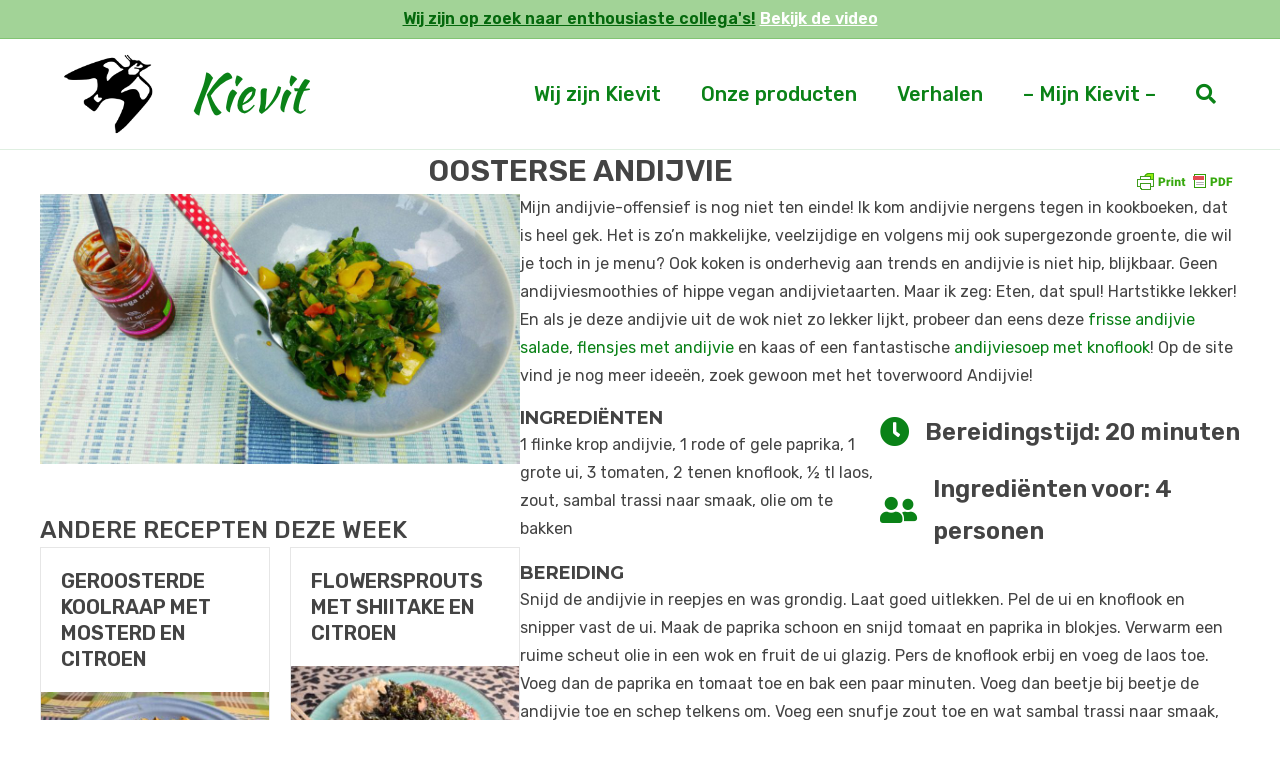

--- FILE ---
content_type: text/html; charset=UTF-8
request_url: https://kievitamines.nl/gezonde-recepten/oosterse-andijvie/
body_size: 13366
content:
<!DOCTYPE html>
<html lang="nl-NL">
<head>
<meta charset="UTF-8" />
<meta name='viewport' content='width=device-width, initial-scale=1.0' />
<meta http-equiv='X-UA-Compatible' content='IE=edge' />
<link rel="profile" href="https://gmpg.org/xfn/11" />
<meta name='robots' content='index, follow, max-image-preview:large, max-snippet:-1, max-video-preview:-1' />
	<style>img:is([sizes="auto" i], [sizes^="auto," i]) { contain-intrinsic-size: 3000px 1500px }</style>
	<!-- Google tag (gtag.js) toestemmingsmodus dataLayer toegevoegd door Site Kit -->
<script id="google_gtagjs-js-consent-mode-data-layer">
window.dataLayer = window.dataLayer || [];function gtag(){dataLayer.push(arguments);}
gtag('consent', 'default', {"ad_personalization":"denied","ad_storage":"denied","ad_user_data":"denied","analytics_storage":"denied","functionality_storage":"denied","security_storage":"denied","personalization_storage":"denied","region":["AT","BE","BG","CH","CY","CZ","DE","DK","EE","ES","FI","FR","GB","GR","HR","HU","IE","IS","IT","LI","LT","LU","LV","MT","NL","NO","PL","PT","RO","SE","SI","SK"],"wait_for_update":500});
window._googlesitekitConsentCategoryMap = {"statistics":["analytics_storage"],"marketing":["ad_storage","ad_user_data","ad_personalization"],"functional":["functionality_storage","security_storage"],"preferences":["personalization_storage"]};
window._googlesitekitConsents = {"ad_personalization":"denied","ad_storage":"denied","ad_user_data":"denied","analytics_storage":"denied","functionality_storage":"denied","security_storage":"denied","personalization_storage":"denied","region":["AT","BE","BG","CH","CY","CZ","DE","DK","EE","ES","FI","FR","GB","GR","HR","HU","IE","IS","IT","LI","LT","LU","LV","MT","NL","NO","PL","PT","RO","SE","SI","SK"],"wait_for_update":500};
</script>
<!-- Einde Google tag (gtag.js) toestemmingsmodus dataLayer toegevoegd door Site Kit -->

	<!-- This site is optimized with the Yoast SEO plugin v26.8 - https://yoast.com/product/yoast-seo-wordpress/ -->
	<title>Oosterse andijvie - Kievitamines</title>
	<link rel="canonical" href="https://kievitamines.nl/gezonde-recepten/oosterse-andijvie/" />
	<meta property="og:locale" content="nl_NL" />
	<meta property="og:type" content="article" />
	<meta property="og:title" content="Oosterse andijvie - Kievitamines" />
	<meta property="og:url" content="https://kievitamines.nl/gezonde-recepten/oosterse-andijvie/" />
	<meta property="og:site_name" content="Kievitamines" />
	<meta property="article:publisher" content="https://nl-nl.facebook.com/kievitamines/" />
	<meta property="article:published_time" content="2018-10-06T07:21:55+00:00" />
	<meta property="article:modified_time" content="2022-12-14T20:09:54+00:00" />
	<meta property="og:image" content="https://kievitamines.nl/wp-content/uploads/2018/10/20181002_184940-01_1538766205774_resized.jpeg" />
	<meta property="og:image:width" content="1920" />
	<meta property="og:image:height" content="1080" />
	<meta property="og:image:type" content="image/jpeg" />
	<meta name="author" content="Geke" />
	<meta name="twitter:card" content="summary_large_image" />
	<meta name="twitter:label1" content="Geschreven door" />
	<meta name="twitter:data1" content="Geke" />
	<script type="application/ld+json" class="yoast-schema-graph">{"@context":"https://schema.org","@graph":[{"@type":"Article","@id":"https://kievitamines.nl/gezonde-recepten/oosterse-andijvie/#article","isPartOf":{"@id":"https://kievitamines.nl/gezonde-recepten/oosterse-andijvie/"},"author":{"name":"Geke","@id":"https://kievitamines.nl/#/schema/person/6e148e2264c9147e6e5f613d1358ae4f"},"headline":"Oosterse andijvie","datePublished":"2018-10-06T07:21:55+00:00","dateModified":"2022-12-14T20:09:54+00:00","mainEntityOfPage":{"@id":"https://kievitamines.nl/gezonde-recepten/oosterse-andijvie/"},"wordCount":2,"publisher":{"@id":"https://kievitamines.nl/#organization"},"image":{"@id":"https://kievitamines.nl/gezonde-recepten/oosterse-andijvie/#primaryimage"},"thumbnailUrl":"https://kievitamines.nl/wp-content/uploads/2018/10/20181002_184940-01_1538766205774_resized.jpeg","keywords":["andijvie","gedroogde tomaatjes","paprika","snel","wok"],"articleSection":["Gezonde Recepten"],"inLanguage":"nl-NL"},{"@type":"WebPage","@id":"https://kievitamines.nl/gezonde-recepten/oosterse-andijvie/","url":"https://kievitamines.nl/gezonde-recepten/oosterse-andijvie/","name":"Oosterse andijvie - Kievitamines","isPartOf":{"@id":"https://kievitamines.nl/#website"},"primaryImageOfPage":{"@id":"https://kievitamines.nl/gezonde-recepten/oosterse-andijvie/#primaryimage"},"image":{"@id":"https://kievitamines.nl/gezonde-recepten/oosterse-andijvie/#primaryimage"},"thumbnailUrl":"https://kievitamines.nl/wp-content/uploads/2018/10/20181002_184940-01_1538766205774_resized.jpeg","datePublished":"2018-10-06T07:21:55+00:00","dateModified":"2022-12-14T20:09:54+00:00","breadcrumb":{"@id":"https://kievitamines.nl/gezonde-recepten/oosterse-andijvie/#breadcrumb"},"inLanguage":"nl-NL","potentialAction":[{"@type":"ReadAction","target":["https://kievitamines.nl/gezonde-recepten/oosterse-andijvie/"]}]},{"@type":"ImageObject","inLanguage":"nl-NL","@id":"https://kievitamines.nl/gezonde-recepten/oosterse-andijvie/#primaryimage","url":"https://kievitamines.nl/wp-content/uploads/2018/10/20181002_184940-01_1538766205774_resized.jpeg","contentUrl":"https://kievitamines.nl/wp-content/uploads/2018/10/20181002_184940-01_1538766205774_resized.jpeg","width":1920,"height":1080,"caption":"Andijvie uit de wok met paprika, ui en tomaat"},{"@type":"BreadcrumbList","@id":"https://kievitamines.nl/gezonde-recepten/oosterse-andijvie/#breadcrumb","itemListElement":[{"@type":"ListItem","position":1,"name":"Home","item":"https://kievitamines.nl/"},{"@type":"ListItem","position":2,"name":"Oosterse andijvie"}]},{"@type":"WebSite","@id":"https://kievitamines.nl/#website","url":"https://kievitamines.nl/","name":"Kievitamines","description":"Biologische pakketten, Verse Groenten, Vers fruit","publisher":{"@id":"https://kievitamines.nl/#organization"},"alternateName":"Kievit","potentialAction":[{"@type":"SearchAction","target":{"@type":"EntryPoint","urlTemplate":"https://kievitamines.nl/?s={search_term_string}"},"query-input":{"@type":"PropertyValueSpecification","valueRequired":true,"valueName":"search_term_string"}}],"inLanguage":"nl-NL"},{"@type":"Organization","@id":"https://kievitamines.nl/#organization","name":"Kievitamines","alternateName":"Kievit","url":"https://kievitamines.nl/","logo":{"@type":"ImageObject","inLanguage":"nl-NL","@id":"https://kievitamines.nl/#/schema/logo/image/","url":"https://kievitamines.nl/wp-content/uploads/2016/08/kievit_logo.jpg","contentUrl":"https://kievitamines.nl/wp-content/uploads/2016/08/kievit_logo.jpg","width":600,"height":600,"caption":"Kievitamines"},"image":{"@id":"https://kievitamines.nl/#/schema/logo/image/"},"sameAs":["https://nl-nl.facebook.com/kievitamines/","https://www.instagram.com/kievitamines/"]},{"@type":"Person","@id":"https://kievitamines.nl/#/schema/person/6e148e2264c9147e6e5f613d1358ae4f","name":"Geke","image":{"@type":"ImageObject","inLanguage":"nl-NL","@id":"https://kievitamines.nl/#/schema/person/image/","url":"https://secure.gravatar.com/avatar/de947a004cbc9ed1ac14aae4ac329c4c28e7ef7f29b308f46e870ddbc94fcfc4?s=96&d=mm&r=g","contentUrl":"https://secure.gravatar.com/avatar/de947a004cbc9ed1ac14aae4ac329c4c28e7ef7f29b308f46e870ddbc94fcfc4?s=96&d=mm&r=g","caption":"Geke"},"url":"https://kievitamines.nl/author/geke-kievit/"}]}</script>
	<!-- / Yoast SEO plugin. -->


<link rel='dns-prefetch' href='//www.googletagmanager.com' />
<link rel='dns-prefetch' href='//fonts.googleapis.com' />
<link href='https://fonts.gstatic.com' crossorigin rel='preconnect' />
<link rel="alternate" type="application/rss+xml" title="Kievitamines &raquo; feed" href="https://kievitamines.nl/feed/" />
<link rel="alternate" type="application/rss+xml" title="Kievitamines &raquo; reacties feed" href="https://kievitamines.nl/comments/feed/" />
<link rel="preload" href="https://kievitamines.nl/wp-content/plugins/bb-plugin/fonts/fontawesome/5.15.4/webfonts/fa-solid-900.woff2" as="font" type="font/woff2" crossorigin="anonymous">
<script>
window._wpemojiSettings = {"baseUrl":"https:\/\/s.w.org\/images\/core\/emoji\/16.0.1\/72x72\/","ext":".png","svgUrl":"https:\/\/s.w.org\/images\/core\/emoji\/16.0.1\/svg\/","svgExt":".svg","source":{"concatemoji":"https:\/\/kievitamines.nl\/wp-includes\/js\/wp-emoji-release.min.js?ver=6.8.3"}};
/*! This file is auto-generated */
!function(s,n){var o,i,e;function c(e){try{var t={supportTests:e,timestamp:(new Date).valueOf()};sessionStorage.setItem(o,JSON.stringify(t))}catch(e){}}function p(e,t,n){e.clearRect(0,0,e.canvas.width,e.canvas.height),e.fillText(t,0,0);var t=new Uint32Array(e.getImageData(0,0,e.canvas.width,e.canvas.height).data),a=(e.clearRect(0,0,e.canvas.width,e.canvas.height),e.fillText(n,0,0),new Uint32Array(e.getImageData(0,0,e.canvas.width,e.canvas.height).data));return t.every(function(e,t){return e===a[t]})}function u(e,t){e.clearRect(0,0,e.canvas.width,e.canvas.height),e.fillText(t,0,0);for(var n=e.getImageData(16,16,1,1),a=0;a<n.data.length;a++)if(0!==n.data[a])return!1;return!0}function f(e,t,n,a){switch(t){case"flag":return n(e,"\ud83c\udff3\ufe0f\u200d\u26a7\ufe0f","\ud83c\udff3\ufe0f\u200b\u26a7\ufe0f")?!1:!n(e,"\ud83c\udde8\ud83c\uddf6","\ud83c\udde8\u200b\ud83c\uddf6")&&!n(e,"\ud83c\udff4\udb40\udc67\udb40\udc62\udb40\udc65\udb40\udc6e\udb40\udc67\udb40\udc7f","\ud83c\udff4\u200b\udb40\udc67\u200b\udb40\udc62\u200b\udb40\udc65\u200b\udb40\udc6e\u200b\udb40\udc67\u200b\udb40\udc7f");case"emoji":return!a(e,"\ud83e\udedf")}return!1}function g(e,t,n,a){var r="undefined"!=typeof WorkerGlobalScope&&self instanceof WorkerGlobalScope?new OffscreenCanvas(300,150):s.createElement("canvas"),o=r.getContext("2d",{willReadFrequently:!0}),i=(o.textBaseline="top",o.font="600 32px Arial",{});return e.forEach(function(e){i[e]=t(o,e,n,a)}),i}function t(e){var t=s.createElement("script");t.src=e,t.defer=!0,s.head.appendChild(t)}"undefined"!=typeof Promise&&(o="wpEmojiSettingsSupports",i=["flag","emoji"],n.supports={everything:!0,everythingExceptFlag:!0},e=new Promise(function(e){s.addEventListener("DOMContentLoaded",e,{once:!0})}),new Promise(function(t){var n=function(){try{var e=JSON.parse(sessionStorage.getItem(o));if("object"==typeof e&&"number"==typeof e.timestamp&&(new Date).valueOf()<e.timestamp+604800&&"object"==typeof e.supportTests)return e.supportTests}catch(e){}return null}();if(!n){if("undefined"!=typeof Worker&&"undefined"!=typeof OffscreenCanvas&&"undefined"!=typeof URL&&URL.createObjectURL&&"undefined"!=typeof Blob)try{var e="postMessage("+g.toString()+"("+[JSON.stringify(i),f.toString(),p.toString(),u.toString()].join(",")+"));",a=new Blob([e],{type:"text/javascript"}),r=new Worker(URL.createObjectURL(a),{name:"wpTestEmojiSupports"});return void(r.onmessage=function(e){c(n=e.data),r.terminate(),t(n)})}catch(e){}c(n=g(i,f,p,u))}t(n)}).then(function(e){for(var t in e)n.supports[t]=e[t],n.supports.everything=n.supports.everything&&n.supports[t],"flag"!==t&&(n.supports.everythingExceptFlag=n.supports.everythingExceptFlag&&n.supports[t]);n.supports.everythingExceptFlag=n.supports.everythingExceptFlag&&!n.supports.flag,n.DOMReady=!1,n.readyCallback=function(){n.DOMReady=!0}}).then(function(){return e}).then(function(){var e;n.supports.everything||(n.readyCallback(),(e=n.source||{}).concatemoji?t(e.concatemoji):e.wpemoji&&e.twemoji&&(t(e.twemoji),t(e.wpemoji)))}))}((window,document),window._wpemojiSettings);
</script>
<style id='wp-emoji-styles-inline-css'>

	img.wp-smiley, img.emoji {
		display: inline !important;
		border: none !important;
		box-shadow: none !important;
		height: 1em !important;
		width: 1em !important;
		margin: 0 0.07em !important;
		vertical-align: -0.1em !important;
		background: none !important;
		padding: 0 !important;
	}
</style>
<link rel='stylesheet' id='wp-block-library-css' href='https://kievitamines.nl/wp-includes/css/dist/block-library/style.min.css?ver=6.8.3' media='all' />
<style id='wp-block-library-theme-inline-css'>
.wp-block-audio :where(figcaption){color:#555;font-size:13px;text-align:center}.is-dark-theme .wp-block-audio :where(figcaption){color:#ffffffa6}.wp-block-audio{margin:0 0 1em}.wp-block-code{border:1px solid #ccc;border-radius:4px;font-family:Menlo,Consolas,monaco,monospace;padding:.8em 1em}.wp-block-embed :where(figcaption){color:#555;font-size:13px;text-align:center}.is-dark-theme .wp-block-embed :where(figcaption){color:#ffffffa6}.wp-block-embed{margin:0 0 1em}.blocks-gallery-caption{color:#555;font-size:13px;text-align:center}.is-dark-theme .blocks-gallery-caption{color:#ffffffa6}:root :where(.wp-block-image figcaption){color:#555;font-size:13px;text-align:center}.is-dark-theme :root :where(.wp-block-image figcaption){color:#ffffffa6}.wp-block-image{margin:0 0 1em}.wp-block-pullquote{border-bottom:4px solid;border-top:4px solid;color:currentColor;margin-bottom:1.75em}.wp-block-pullquote cite,.wp-block-pullquote footer,.wp-block-pullquote__citation{color:currentColor;font-size:.8125em;font-style:normal;text-transform:uppercase}.wp-block-quote{border-left:.25em solid;margin:0 0 1.75em;padding-left:1em}.wp-block-quote cite,.wp-block-quote footer{color:currentColor;font-size:.8125em;font-style:normal;position:relative}.wp-block-quote:where(.has-text-align-right){border-left:none;border-right:.25em solid;padding-left:0;padding-right:1em}.wp-block-quote:where(.has-text-align-center){border:none;padding-left:0}.wp-block-quote.is-large,.wp-block-quote.is-style-large,.wp-block-quote:where(.is-style-plain){border:none}.wp-block-search .wp-block-search__label{font-weight:700}.wp-block-search__button{border:1px solid #ccc;padding:.375em .625em}:where(.wp-block-group.has-background){padding:1.25em 2.375em}.wp-block-separator.has-css-opacity{opacity:.4}.wp-block-separator{border:none;border-bottom:2px solid;margin-left:auto;margin-right:auto}.wp-block-separator.has-alpha-channel-opacity{opacity:1}.wp-block-separator:not(.is-style-wide):not(.is-style-dots){width:100px}.wp-block-separator.has-background:not(.is-style-dots){border-bottom:none;height:1px}.wp-block-separator.has-background:not(.is-style-wide):not(.is-style-dots){height:2px}.wp-block-table{margin:0 0 1em}.wp-block-table td,.wp-block-table th{word-break:normal}.wp-block-table :where(figcaption){color:#555;font-size:13px;text-align:center}.is-dark-theme .wp-block-table :where(figcaption){color:#ffffffa6}.wp-block-video :where(figcaption){color:#555;font-size:13px;text-align:center}.is-dark-theme .wp-block-video :where(figcaption){color:#ffffffa6}.wp-block-video{margin:0 0 1em}:root :where(.wp-block-template-part.has-background){margin-bottom:0;margin-top:0;padding:1.25em 2.375em}
</style>
<style id='classic-theme-styles-inline-css'>
/*! This file is auto-generated */
.wp-block-button__link{color:#fff;background-color:#32373c;border-radius:9999px;box-shadow:none;text-decoration:none;padding:calc(.667em + 2px) calc(1.333em + 2px);font-size:1.125em}.wp-block-file__button{background:#32373c;color:#fff;text-decoration:none}
</style>
<style id='global-styles-inline-css'>
:root{--wp--preset--aspect-ratio--square: 1;--wp--preset--aspect-ratio--4-3: 4/3;--wp--preset--aspect-ratio--3-4: 3/4;--wp--preset--aspect-ratio--3-2: 3/2;--wp--preset--aspect-ratio--2-3: 2/3;--wp--preset--aspect-ratio--16-9: 16/9;--wp--preset--aspect-ratio--9-16: 9/16;--wp--preset--color--black: #000000;--wp--preset--color--cyan-bluish-gray: #abb8c3;--wp--preset--color--white: #ffffff;--wp--preset--color--pale-pink: #f78da7;--wp--preset--color--vivid-red: #cf2e2e;--wp--preset--color--luminous-vivid-orange: #ff6900;--wp--preset--color--luminous-vivid-amber: #fcb900;--wp--preset--color--light-green-cyan: #7bdcb5;--wp--preset--color--vivid-green-cyan: #00d084;--wp--preset--color--pale-cyan-blue: #8ed1fc;--wp--preset--color--vivid-cyan-blue: #0693e3;--wp--preset--color--vivid-purple: #9b51e0;--wp--preset--color--fl-heading-text: #444444;--wp--preset--color--fl-body-bg: #ffffff;--wp--preset--color--fl-body-text: #444444;--wp--preset--color--fl-accent: #0a8217;--wp--preset--color--fl-accent-hover: #3cc932;--wp--preset--color--fl-topbar-bg: #a2d397;--wp--preset--color--fl-topbar-text: #04680c;--wp--preset--color--fl-topbar-link: #ffffff;--wp--preset--color--fl-topbar-hover: #3cc932;--wp--preset--color--fl-header-bg: #ffffff;--wp--preset--color--fl-header-text: #0a8217;--wp--preset--color--fl-header-link: #0a8217;--wp--preset--color--fl-header-hover: #3cc932;--wp--preset--color--fl-nav-bg: #ffffff;--wp--preset--color--fl-nav-link: #808080;--wp--preset--color--fl-nav-hover: #428bca;--wp--preset--color--fl-content-bg: #ffffff;--wp--preset--color--fl-footer-widgets-bg: #0a8217;--wp--preset--color--fl-footer-widgets-text: #ffffff;--wp--preset--color--fl-footer-widgets-link: #3cc932;--wp--preset--color--fl-footer-widgets-hover: #3cc932;--wp--preset--color--fl-footer-bg: #ffffff;--wp--preset--color--fl-footer-text: #444444;--wp--preset--color--fl-footer-link: #0a8217;--wp--preset--color--fl-footer-hover: #530a82;--wp--preset--gradient--vivid-cyan-blue-to-vivid-purple: linear-gradient(135deg,rgba(6,147,227,1) 0%,rgb(155,81,224) 100%);--wp--preset--gradient--light-green-cyan-to-vivid-green-cyan: linear-gradient(135deg,rgb(122,220,180) 0%,rgb(0,208,130) 100%);--wp--preset--gradient--luminous-vivid-amber-to-luminous-vivid-orange: linear-gradient(135deg,rgba(252,185,0,1) 0%,rgba(255,105,0,1) 100%);--wp--preset--gradient--luminous-vivid-orange-to-vivid-red: linear-gradient(135deg,rgba(255,105,0,1) 0%,rgb(207,46,46) 100%);--wp--preset--gradient--very-light-gray-to-cyan-bluish-gray: linear-gradient(135deg,rgb(238,238,238) 0%,rgb(169,184,195) 100%);--wp--preset--gradient--cool-to-warm-spectrum: linear-gradient(135deg,rgb(74,234,220) 0%,rgb(151,120,209) 20%,rgb(207,42,186) 40%,rgb(238,44,130) 60%,rgb(251,105,98) 80%,rgb(254,248,76) 100%);--wp--preset--gradient--blush-light-purple: linear-gradient(135deg,rgb(255,206,236) 0%,rgb(152,150,240) 100%);--wp--preset--gradient--blush-bordeaux: linear-gradient(135deg,rgb(254,205,165) 0%,rgb(254,45,45) 50%,rgb(107,0,62) 100%);--wp--preset--gradient--luminous-dusk: linear-gradient(135deg,rgb(255,203,112) 0%,rgb(199,81,192) 50%,rgb(65,88,208) 100%);--wp--preset--gradient--pale-ocean: linear-gradient(135deg,rgb(255,245,203) 0%,rgb(182,227,212) 50%,rgb(51,167,181) 100%);--wp--preset--gradient--electric-grass: linear-gradient(135deg,rgb(202,248,128) 0%,rgb(113,206,126) 100%);--wp--preset--gradient--midnight: linear-gradient(135deg,rgb(2,3,129) 0%,rgb(40,116,252) 100%);--wp--preset--font-size--small: 13px;--wp--preset--font-size--medium: 20px;--wp--preset--font-size--large: 36px;--wp--preset--font-size--x-large: 42px;--wp--preset--spacing--20: 0.44rem;--wp--preset--spacing--30: 0.67rem;--wp--preset--spacing--40: 1rem;--wp--preset--spacing--50: 1.5rem;--wp--preset--spacing--60: 2.25rem;--wp--preset--spacing--70: 3.38rem;--wp--preset--spacing--80: 5.06rem;--wp--preset--shadow--natural: 6px 6px 9px rgba(0, 0, 0, 0.2);--wp--preset--shadow--deep: 12px 12px 50px rgba(0, 0, 0, 0.4);--wp--preset--shadow--sharp: 6px 6px 0px rgba(0, 0, 0, 0.2);--wp--preset--shadow--outlined: 6px 6px 0px -3px rgba(255, 255, 255, 1), 6px 6px rgba(0, 0, 0, 1);--wp--preset--shadow--crisp: 6px 6px 0px rgba(0, 0, 0, 1);}:where(.is-layout-flex){gap: 0.5em;}:where(.is-layout-grid){gap: 0.5em;}body .is-layout-flex{display: flex;}.is-layout-flex{flex-wrap: wrap;align-items: center;}.is-layout-flex > :is(*, div){margin: 0;}body .is-layout-grid{display: grid;}.is-layout-grid > :is(*, div){margin: 0;}:where(.wp-block-columns.is-layout-flex){gap: 2em;}:where(.wp-block-columns.is-layout-grid){gap: 2em;}:where(.wp-block-post-template.is-layout-flex){gap: 1.25em;}:where(.wp-block-post-template.is-layout-grid){gap: 1.25em;}.has-black-color{color: var(--wp--preset--color--black) !important;}.has-cyan-bluish-gray-color{color: var(--wp--preset--color--cyan-bluish-gray) !important;}.has-white-color{color: var(--wp--preset--color--white) !important;}.has-pale-pink-color{color: var(--wp--preset--color--pale-pink) !important;}.has-vivid-red-color{color: var(--wp--preset--color--vivid-red) !important;}.has-luminous-vivid-orange-color{color: var(--wp--preset--color--luminous-vivid-orange) !important;}.has-luminous-vivid-amber-color{color: var(--wp--preset--color--luminous-vivid-amber) !important;}.has-light-green-cyan-color{color: var(--wp--preset--color--light-green-cyan) !important;}.has-vivid-green-cyan-color{color: var(--wp--preset--color--vivid-green-cyan) !important;}.has-pale-cyan-blue-color{color: var(--wp--preset--color--pale-cyan-blue) !important;}.has-vivid-cyan-blue-color{color: var(--wp--preset--color--vivid-cyan-blue) !important;}.has-vivid-purple-color{color: var(--wp--preset--color--vivid-purple) !important;}.has-black-background-color{background-color: var(--wp--preset--color--black) !important;}.has-cyan-bluish-gray-background-color{background-color: var(--wp--preset--color--cyan-bluish-gray) !important;}.has-white-background-color{background-color: var(--wp--preset--color--white) !important;}.has-pale-pink-background-color{background-color: var(--wp--preset--color--pale-pink) !important;}.has-vivid-red-background-color{background-color: var(--wp--preset--color--vivid-red) !important;}.has-luminous-vivid-orange-background-color{background-color: var(--wp--preset--color--luminous-vivid-orange) !important;}.has-luminous-vivid-amber-background-color{background-color: var(--wp--preset--color--luminous-vivid-amber) !important;}.has-light-green-cyan-background-color{background-color: var(--wp--preset--color--light-green-cyan) !important;}.has-vivid-green-cyan-background-color{background-color: var(--wp--preset--color--vivid-green-cyan) !important;}.has-pale-cyan-blue-background-color{background-color: var(--wp--preset--color--pale-cyan-blue) !important;}.has-vivid-cyan-blue-background-color{background-color: var(--wp--preset--color--vivid-cyan-blue) !important;}.has-vivid-purple-background-color{background-color: var(--wp--preset--color--vivid-purple) !important;}.has-black-border-color{border-color: var(--wp--preset--color--black) !important;}.has-cyan-bluish-gray-border-color{border-color: var(--wp--preset--color--cyan-bluish-gray) !important;}.has-white-border-color{border-color: var(--wp--preset--color--white) !important;}.has-pale-pink-border-color{border-color: var(--wp--preset--color--pale-pink) !important;}.has-vivid-red-border-color{border-color: var(--wp--preset--color--vivid-red) !important;}.has-luminous-vivid-orange-border-color{border-color: var(--wp--preset--color--luminous-vivid-orange) !important;}.has-luminous-vivid-amber-border-color{border-color: var(--wp--preset--color--luminous-vivid-amber) !important;}.has-light-green-cyan-border-color{border-color: var(--wp--preset--color--light-green-cyan) !important;}.has-vivid-green-cyan-border-color{border-color: var(--wp--preset--color--vivid-green-cyan) !important;}.has-pale-cyan-blue-border-color{border-color: var(--wp--preset--color--pale-cyan-blue) !important;}.has-vivid-cyan-blue-border-color{border-color: var(--wp--preset--color--vivid-cyan-blue) !important;}.has-vivid-purple-border-color{border-color: var(--wp--preset--color--vivid-purple) !important;}.has-vivid-cyan-blue-to-vivid-purple-gradient-background{background: var(--wp--preset--gradient--vivid-cyan-blue-to-vivid-purple) !important;}.has-light-green-cyan-to-vivid-green-cyan-gradient-background{background: var(--wp--preset--gradient--light-green-cyan-to-vivid-green-cyan) !important;}.has-luminous-vivid-amber-to-luminous-vivid-orange-gradient-background{background: var(--wp--preset--gradient--luminous-vivid-amber-to-luminous-vivid-orange) !important;}.has-luminous-vivid-orange-to-vivid-red-gradient-background{background: var(--wp--preset--gradient--luminous-vivid-orange-to-vivid-red) !important;}.has-very-light-gray-to-cyan-bluish-gray-gradient-background{background: var(--wp--preset--gradient--very-light-gray-to-cyan-bluish-gray) !important;}.has-cool-to-warm-spectrum-gradient-background{background: var(--wp--preset--gradient--cool-to-warm-spectrum) !important;}.has-blush-light-purple-gradient-background{background: var(--wp--preset--gradient--blush-light-purple) !important;}.has-blush-bordeaux-gradient-background{background: var(--wp--preset--gradient--blush-bordeaux) !important;}.has-luminous-dusk-gradient-background{background: var(--wp--preset--gradient--luminous-dusk) !important;}.has-pale-ocean-gradient-background{background: var(--wp--preset--gradient--pale-ocean) !important;}.has-electric-grass-gradient-background{background: var(--wp--preset--gradient--electric-grass) !important;}.has-midnight-gradient-background{background: var(--wp--preset--gradient--midnight) !important;}.has-small-font-size{font-size: var(--wp--preset--font-size--small) !important;}.has-medium-font-size{font-size: var(--wp--preset--font-size--medium) !important;}.has-large-font-size{font-size: var(--wp--preset--font-size--large) !important;}.has-x-large-font-size{font-size: var(--wp--preset--font-size--x-large) !important;}
:where(.wp-block-post-template.is-layout-flex){gap: 1.25em;}:where(.wp-block-post-template.is-layout-grid){gap: 1.25em;}
:where(.wp-block-columns.is-layout-flex){gap: 2em;}:where(.wp-block-columns.is-layout-grid){gap: 2em;}
:root :where(.wp-block-pullquote){font-size: 1.5em;line-height: 1.6;}
</style>
<link rel='stylesheet' id='font-awesome-5-css' href='https://kievitamines.nl/wp-content/plugins/bb-plugin/fonts/fontawesome/5.15.4/css/all.min.css?ver=2.10.0.5' media='all' />
<link rel='stylesheet' id='fl-builder-layout-bundle-41259eaf141b9c3718f02cb0d235dcf2-css' href='https://kievitamines.nl/wp-content/uploads/bb-plugin/cache/41259eaf141b9c3718f02cb0d235dcf2-layout-bundle.css?ver=2.10.0.5-1.5.2.1-20251125200437' media='all' />
<link rel='stylesheet' id='magnificPopup-css' href='https://kievitamines.nl/wp-content/plugins/wpzoom-addons-for-beaver-builder/assets/css/magnific-popup.css?ver=1.3.7' media='all' />
<link rel='stylesheet' id='jquery-magnificpopup-css' href='https://kievitamines.nl/wp-content/plugins/bb-plugin/css/jquery.magnificpopup.min.css?ver=2.10.0.5' media='all' />
<link rel='stylesheet' id='bootstrap-4-css' href='https://kievitamines.nl/wp-content/themes/bb-theme/css/bootstrap-4.min.css?ver=1.7.19.1' media='all' />
<link rel='stylesheet' id='fl-automator-skin-css' href='https://kievitamines.nl/wp-content/uploads/bb-theme/skin-6964b98d1d11d.css?ver=1.7.19.1' media='all' />
<link rel='stylesheet' id='fl-builder-google-fonts-239d887518cbbbbaa1783b295c02b125-css' href='//fonts.googleapis.com/css?family=Roboto+Slab%3A300%2C400%2C700%7CMontserrat%3A700%2C400%7CRubik%3A400%2C600%2C500%7CKaushan+Script%3A400&#038;ver=6.8.3' media='all' />
<script src="https://kievitamines.nl/wp-includes/js/jquery/jquery.min.js?ver=3.7.1" id="jquery-core-js"></script>
<script src="https://kievitamines.nl/wp-includes/js/jquery/jquery-migrate.min.js?ver=3.4.1" id="jquery-migrate-js"></script>

<!-- Google tag (gtag.js) snippet toegevoegd door Site Kit -->
<!-- Google Analytics snippet toegevoegd door Site Kit -->
<script src="https://www.googletagmanager.com/gtag/js?id=G-9QGX0M87SN" id="google_gtagjs-js" async></script>
<script id="google_gtagjs-js-after">
window.dataLayer = window.dataLayer || [];function gtag(){dataLayer.push(arguments);}
gtag("set","linker",{"domains":["kievitamines.nl"]});
gtag("js", new Date());
gtag("set", "developer_id.dZTNiMT", true);
gtag("config", "G-9QGX0M87SN");
</script>
<link rel="https://api.w.org/" href="https://kievitamines.nl/wp-json/" /><link rel="alternate" title="JSON" type="application/json" href="https://kievitamines.nl/wp-json/wp/v2/posts/2905" /><link rel="EditURI" type="application/rsd+xml" title="RSD" href="https://kievitamines.nl/xmlrpc.php?rsd" />
<meta name="generator" content="WordPress 6.8.3" />
<link rel='shortlink' href='https://kievitamines.nl/?p=2905' />
<link rel="alternate" title="oEmbed (JSON)" type="application/json+oembed" href="https://kievitamines.nl/wp-json/oembed/1.0/embed?url=https%3A%2F%2Fkievitamines.nl%2Fgezonde-recepten%2Foosterse-andijvie%2F" />
<link rel="alternate" title="oEmbed (XML)" type="text/xml+oembed" href="https://kievitamines.nl/wp-json/oembed/1.0/embed?url=https%3A%2F%2Fkievitamines.nl%2Fgezonde-recepten%2Foosterse-andijvie%2F&#038;format=xml" />
<meta name="generator" content="Site Kit by Google 1.170.0" />        <style type="text/css" id="pf-main-css">
            
				@media screen {
					.printfriendly {
						z-index: 1000; position: relative
					}
					.printfriendly a, .printfriendly a:link, .printfriendly a:visited, .printfriendly a:hover, .printfriendly a:active {
						font-weight: 600;
						cursor: pointer;
						text-decoration: none;
						border: none;
						-webkit-box-shadow: none;
						-moz-box-shadow: none;
						box-shadow: none;
						outline:none;
						font-size: 14px !important;
						color: #3AAA11 !important;
					}
					.printfriendly.pf-alignleft {
						float: left;
					}
					.printfriendly.pf-alignright {
						float: right;
					}
					.printfriendly.pf-aligncenter {
						justify-content: center;
						display: flex; align-items: center;
					}
				}

				.pf-button-img {
					border: none;
					-webkit-box-shadow: none;
					-moz-box-shadow: none;
					box-shadow: none;
					padding: 0;
					margin: 0;
					display: inline;
					vertical-align: middle;
				}

				img.pf-button-img + .pf-button-text {
					margin-left: 6px;
				}

				@media print {
					.printfriendly {
						display: none;
					}
				}
				        </style>

            
        <style type="text/css" id="pf-excerpt-styles">
          .pf-button.pf-button-excerpt {
              display: none;
           }
        </style>

            <link rel="icon" href="https://kievitamines.nl/wp-content/uploads/2021/02/cropped-Kievit-logo-groot-32x32.png" sizes="32x32" />
<link rel="icon" href="https://kievitamines.nl/wp-content/uploads/2021/02/cropped-Kievit-logo-groot-192x192.png" sizes="192x192" />
<link rel="apple-touch-icon" href="https://kievitamines.nl/wp-content/uploads/2021/02/cropped-Kievit-logo-groot-180x180.png" />
<meta name="msapplication-TileImage" content="https://kievitamines.nl/wp-content/uploads/2021/02/cropped-Kievit-logo-groot-270x270.png" />
		<style id="wp-custom-css">
			.button {
	display: inline-block!important;
	padding: 10px 20px!important;
	color: #fff!important;
	background-color: #0a8217!important;
	margin-bottom: 20px;
	text-decoration: none!important;
}

.button:hover {
	background-color: #004407!importanty;
}

.single-post .qodef-post-image {display:none;}
.single-post .qodef-blog-standard-post-date {display:none;}
.single-post .qodef-post-info {display:none;}
.single-post .qodef-blog-standard-info-holder {margin-left:0;}
html body .fl-page-bar {
font-size:15px;
}

.fl-page-bar{
	font-family: 'Rubik', sans-serif;
  color: white;
  text-decoration: underline;
	text-align: left;

}

.fl-page-footer-widgets{
	font-family: 'Rubik', sans-serif;
}

.fl-page-footer{
	font-family: 'Rubik', sans-serif;
}


.fl-page-bar-text{
	font-size: 16px;
	font-weight: bold;
	line-height: 18px
		
}

.fl-post-content{	font-family: 'Rubik', sans-serif;
}		</style>
		</head>
<body class="wp-singular post-template-default single single-post postid-2905 single-format-standard wp-theme-bb-theme fl-builder-2-10-0-5 fl-themer-1-5-2-1-20251125200437 fl-theme-1-7-19-1 fl-no-js fl-theme-builder-singular fl-theme-builder-singular-gezonde-recepten-layout fl-framework-bootstrap-4 fl-preset-default fl-full-width fl-shrink fl-footer-effect fl-scroll-to-top fl-search-active fl-submenu-toggle" itemscope="itemscope" itemtype="https://schema.org/WebPage">
<a aria-label="Spring naar content" class="fl-screen-reader-text" href="#fl-main-content">Spring naar content</a><div class="fl-page">
	<div class="fl-page-bar">
	<div class="fl-page-bar-container container">
		<div class="fl-page-bar-row row">
			<div class="col-lg-12 text-center clearfix"><div class="fl-page-bar-text fl-page-bar-text-1"><u>Wij zijn op zoek naar enthousiaste collega's!</u> <a href="https://kievitamines.nl/blog/vacature-bezorgers-gezocht/"><u>Bekijk de video</u></a></h></div></div>					</div>
	</div>
</div><!-- .fl-page-bar -->
<header class="fl-page-header fl-page-header-primary fl-page-nav-right fl-page-nav-toggle-icon fl-page-nav-toggle-visible-mobile" itemscope="itemscope" itemtype="https://schema.org/WPHeader"  role="banner">
	<div class="fl-page-header-wrap">
		<div class="fl-page-header-container container">
			<div class="fl-page-header-row row">
				<div class="col-md-12 col-lg-4 fl-page-header-logo-col">
					<div class="fl-page-header-logo" itemscope="itemscope" itemtype="https://schema.org/Organization">
						<a href="https://kievitamines.nl/" itemprop="url"><img class="fl-logo-img" loading="false" data-no-lazy="1"   itemscope itemtype="https://schema.org/ImageObject" src="https://kievitamines.nl/wp-content/uploads/2025/04/Kievit-logo-website_1.png" data-retina="" title="" width="247" data-width="247" height="100" data-height="100" alt="Kievitamines" /><meta itemprop="name" content="Kievitamines" /></a>
											</div>
				</div>
				<div class="col-md-12 col-lg-8 fl-page-nav-col">
					<div class="fl-page-nav-wrap">
						<nav class="fl-page-nav fl-nav navbar navbar-default navbar-expand-md" aria-label="Hoofdmenu" itemscope="itemscope" itemtype="https://schema.org/SiteNavigationElement" role="navigation">
							<button type="button" class="navbar-toggle navbar-toggler" data-toggle="collapse" data-target=".fl-page-nav-collapse">
								<span><i class="fas fa-bars" aria-hidden="true"></i><span class="sr-only">Menu</span></span>
							</button>
							<div class="fl-page-nav-collapse collapse navbar-collapse">
								<ul id="menu-hoofdmenu" class="nav navbar-nav navbar-right menu fl-theme-menu"><li id="menu-item-18385" class="menu-item menu-item-type-post_type menu-item-object-page menu-item-has-children menu-item-18385 nav-item"><a href="https://kievitamines.nl/over-kievit/" class="nav-link">Wij zijn Kievit</a><div class="fl-submenu-icon-wrap"><span class="fl-submenu-toggle-icon"></span></div>
<ul class="sub-menu">
	<li id="menu-item-18386" class="menu-item menu-item-type-post_type menu-item-object-page menu-item-18386 nav-item"><a href="https://kievitamines.nl/over-kievit/" class="nav-link">Over Kievit</a></li>
	<li id="menu-item-20284" class="menu-item menu-item-type-post_type menu-item-object-page menu-item-20284 nav-item"><a href="https://kievitamines.nl/van-land-naar-klant/" class="nav-link">Van Land naar Klant</a></li>
	<li id="menu-item-18388" class="menu-item menu-item-type-post_type menu-item-object-page menu-item-18388 nav-item"><a href="https://kievitamines.nl/over-kievit/werken-bij/" class="nav-link">Werken bij Kievit</a></li>
</ul>
</li>
<li id="menu-item-331" class="menu-item menu-item-type-post_type menu-item-object-page menu-item-has-children menu-item-331 nav-item"><a href="https://kievitamines.nl/pakketten/" class="nav-link">Onze producten</a><div class="fl-submenu-icon-wrap"><span class="fl-submenu-toggle-icon"></span></div>
<ul class="sub-menu">
	<li id="menu-item-18389" class="menu-item menu-item-type-post_type menu-item-object-page menu-item-18389 nav-item"><a href="https://kievitamines.nl/pakketten/" class="nav-link">Hoe werkt het</a></li>
	<li id="menu-item-293" class="menu-item menu-item-type-post_type menu-item-object-page menu-item-293 nav-item"><a href="https://kievitamines.nl/digitale-boerenmarkt/" class="nav-link">Extra producten</a></li>
	<li id="menu-item-18390" class="menu-item menu-item-type-post_type menu-item-object-page menu-item-18390 nav-item"><a href="https://kievitamines.nl/kievitamines/aanmelden/" class="nav-link">Klant worden</a></li>
	<li id="menu-item-18391" class="menu-item menu-item-type-post_type menu-item-object-page menu-item-18391 nav-item"><a href="https://kievitamines.nl/recepten/" class="nav-link">Recepten</a></li>
	<li id="menu-item-18392" class="menu-item menu-item-type-post_type menu-item-object-page menu-item-18392 nav-item"><a href="https://kievitamines.nl/veelgestelde-vragen/" class="nav-link">Veelgestelde vragen</a></li>
</ul>
</li>
<li id="menu-item-19087" class="menu-item menu-item-type-post_type menu-item-object-page menu-item-19087 nav-item"><a href="https://kievitamines.nl/blog/" class="nav-link">Verhalen</a></li>
<li id="menu-item-5929" class="menu-item menu-item-type-custom menu-item-object-custom menu-item-has-children menu-item-5929 nav-item"><a href="https://mijn.kievitamines.nl" class="nav-link">&#8211; Mijn Kievit &#8211;</a><div class="fl-submenu-icon-wrap"><span class="fl-submenu-toggle-icon"></span></div>
<ul class="sub-menu">
	<li id="menu-item-18393" class="menu-item menu-item-type-custom menu-item-object-custom menu-item-18393 nav-item"><a href="https://mijn.kievitamines.nl" class="nav-link">Inloggen</a></li>
	<li id="menu-item-18394" class="menu-item menu-item-type-post_type menu-item-object-page menu-item-18394 nav-item"><a href="https://kievitamines.nl/kievitamines/aanmelden/" class="nav-link">Klant worden</a></li>
	<li id="menu-item-18395" class="menu-item menu-item-type-post_type menu-item-object-page menu-item-18395 nav-item"><a href="https://kievitamines.nl/digitale-boerenmarkt/" class="nav-link">Extra producten</a></li>
	<li id="menu-item-18396" class="menu-item menu-item-type-post_type menu-item-object-page menu-item-18396 nav-item"><a href="https://kievitamines.nl/recepten/" class="nav-link">Recepten</a></li>
</ul>
</li>
</ul><div class="fl-page-nav-search">
	<a href="#" class="fas fa-search" aria-label="Zoeken" aria-expanded="false" aria-haspopup="true" id='flsearchform'></a>
	<form method="get" role="search" aria-label="Zoeken" action="https://kievitamines.nl/" title="Typ en klik op Enter om te zoeken">
		<input type="search" class="fl-search-input form-control" name="s" placeholder="Zoeken" value="" aria-labelledby="flsearchform" />
	</form>
</div>
							</div>
						</nav>
					</div>
				</div>
			</div>
		</div>
	</div>
</header><!-- .fl-page-header -->
	<div id="fl-main-content" class="fl-page-content" itemprop="mainContentOfPage" role="main">

		<div class="fl-builder-content fl-builder-content-7005 fl-builder-global-templates-locked" data-post-id="7005"><div class="fl-row fl-row-fixed-width fl-row-bg-none fl-node-rjlmso1avhyb fl-row-default-height fl-row-align-center" data-node="rjlmso1avhyb">
	<div class="fl-row-content-wrap">
						<div class="fl-row-content fl-row-fixed-width fl-node-content">
		
<div class="fl-col-group fl-node-2miket85us93" data-node="2miket85us93">
			<div class="fl-col fl-node-tlxri5ukps4n fl-col-bg-color" data-node="tlxri5ukps4n">
	<div class="fl-col-content fl-node-content"><div class="fl-module fl-module-heading fl-node-oe5p4yqakrsx" data-node="oe5p4yqakrsx">
	<div class="fl-module-content fl-node-content">
		<h2 class="fl-heading">
		<span class="fl-heading-text">Oosterse andijvie</span>
	</h2>
	</div>
</div>
</div>
</div>
			<div class="fl-col fl-node-oq2zs04hywln fl-col-bg-color fl-col-small" data-node="oq2zs04hywln">
	<div class="fl-col-content fl-node-content"><div class="fl-module fl-module-rich-text fl-node-a0lqyogctmn9" data-node="a0lqyogctmn9">
	<div class="fl-module-content fl-node-content">
		<div class="fl-rich-text">
	<p style="text-align: right;"><div class="printfriendly pf-button  pf-alignright">
                    <a href="#" rel="nofollow" onclick="window.print(); return false;" title="Printer Friendly, PDF & Email">
                    <img decoding="async" class="pf-button-img" src="https://cdn.printfriendly.com/buttons/printfriendly-pdf-button-nobg.png" alt="Print Friendly, PDF & Email" style="width: 112px;height: 24px;"  />
                    </a>
                </div></p>
</div>
	</div>
</div>
</div>
</div>
	</div>

<div class="fl-col-group fl-node-rblzax7o4jg6" data-node="rblzax7o4jg6">
			<div class="fl-col fl-node-9yivkuldfhxg fl-col-bg-color fl-col-small" data-node="9yivkuldfhxg">
	<div class="fl-col-content fl-node-content"><div class="fl-module fl-module-photo fl-node-c5ejvau2p476" data-node="c5ejvau2p476">
	<div class="fl-module-content fl-node-content">
		<div role="figure" class="fl-photo fl-photo-align-center" itemscope itemtype="https://schema.org/ImageObject">
	<div class="fl-photo-content fl-photo-img-jpeg">
				<img loading="lazy" decoding="async" class="fl-photo-img wp-image-2898 size-large" src="https://kievitamines.nl/wp-content/uploads/2018/10/20181002_184940-01_1538766205774_resized-1024x576.jpeg" alt="Andijvie uit de wok met paprika, ui en tomaat" height="576" width="1024" title="Oosterse andijvie"  itemprop="image" srcset="https://kievitamines.nl/wp-content/uploads/2018/10/20181002_184940-01_1538766205774_resized-1024x576.jpeg 1024w, https://kievitamines.nl/wp-content/uploads/2018/10/20181002_184940-01_1538766205774_resized-300x169.jpeg 300w, https://kievitamines.nl/wp-content/uploads/2018/10/20181002_184940-01_1538766205774_resized-768x432.jpeg 768w, https://kievitamines.nl/wp-content/uploads/2018/10/20181002_184940-01_1538766205774_resized-1536x864.jpeg 1536w, https://kievitamines.nl/wp-content/uploads/2018/10/20181002_184940-01_1538766205774_resized.jpeg 1920w" sizes="auto, (max-width: 1024px) 100vw, 1024px" />
					</div>
	</div>
	</div>
</div>
<div class="fl-module fl-module-heading fl-node-u1lhjvqxy3si fl-visible-desktop fl-visible-large fl-visible-medium" data-node="u1lhjvqxy3si">
	<div class="fl-module-content fl-node-content">
		<h3 class="fl-heading">
		<span class="fl-heading-text">ANDERE RECEPTEN DEZE WEEK</span>
	</h3>
	</div>
</div>
<div class="fl-module fl-module-post-grid fl-node-cj8oldiypr4x fl-visible-desktop fl-visible-large fl-visible-medium" data-node="cj8oldiypr4x">
	<div class="fl-module-content fl-node-content">
			<div class="fl-post-grid" itemscope="itemscope" itemtype="https://schema.org/Blog">
	<div class="fl-post-column">
<div class="fl-post-grid-post fl-post-grid-image-above fl-post-columns-post fl-post-align-default post-20809 post type-post status-publish format-standard has-post-thumbnail hentry category-gezonde-recepten tag-citroen tag-koolraap tag-mosterd tag-ovenschotel" itemscope itemtype="https://schema.org/BlogPosting">

	<meta itemscope itemprop="mainEntityOfPage" itemtype="https://schema.org/WebPage" itemid="https://kievitamines.nl/gezonde-recepten/geroosterde-koolraap-met-mosterd-en-citroen/" content="Geroosterde koolraap met mosterd en citroen" /><meta itemprop="datePublished" content="2026-01-23" /><meta itemprop="dateModified" content="2026-01-23" /><div itemprop="publisher" itemscope itemtype="https://schema.org/Organization"><meta itemprop="name" content="Kievitamines"><div itemprop="logo" itemscope itemtype="https://schema.org/ImageObject"><meta itemprop="url" content="https://kievitamines.nl/wp-content/uploads/2025/04/Kievit-logo-website_1.png"></div></div><div itemscope itemprop="author" itemtype="https://schema.org/Person"><meta itemprop="url" content="https://kievitamines.nl/author/geke-kievit/" /><meta itemprop="name" content="Geke" /></div><div itemscope itemprop="image" itemtype="https://schema.org/ImageObject"><meta itemprop="url" content="https://kievitamines.nl/wp-content/uploads/2026/01/2605-koolraap.jpg" /><meta itemprop="width" content="2000" /><meta itemprop="height" content="1500" /></div><div itemprop="interactionStatistic" itemscope itemtype="https://schema.org/InteractionCounter"><meta itemprop="interactionType" content="https://schema.org/CommentAction" /><meta itemprop="userInteractionCount" content="0" /></div>	
	<div class="fl-post-grid-text">

		<h2 class="fl-post-grid-title" itemprop="headline">
			<a href="https://kievitamines.nl/gezonde-recepten/geroosterde-koolraap-met-mosterd-en-citroen/" title="Geroosterde koolraap met mosterd en citroen">Geroosterde koolraap met mosterd en citroen</a>
		</h2>

		
		
		
		
		</div>
	
	<div class="fl-post-grid-image">

	
	<a href="https://kievitamines.nl/gezonde-recepten/geroosterde-koolraap-met-mosterd-en-citroen/" rel="bookmark" title="Geroosterde koolraap met mosterd en citroen" aria-hidden="true" tabindex="-1">
		<img width="300" height="225" src="https://kievitamines.nl/wp-content/uploads/2026/01/2605-koolraap-300x225.jpg" class="attachment-medium size-medium wp-post-image" alt="" decoding="async" loading="lazy" srcset="https://kievitamines.nl/wp-content/uploads/2026/01/2605-koolraap-300x225.jpg 300w, https://kievitamines.nl/wp-content/uploads/2026/01/2605-koolraap-1024x768.jpg 1024w, https://kievitamines.nl/wp-content/uploads/2026/01/2605-koolraap-768x576.jpg 768w, https://kievitamines.nl/wp-content/uploads/2026/01/2605-koolraap-1536x1152.jpg 1536w, https://kievitamines.nl/wp-content/uploads/2026/01/2605-koolraap.jpg 2000w" sizes="auto, (max-width: 300px) 100vw, 300px" />	</a>

	
</div>

		<div class="fl-post-grid-text">
	
		
				<div class="fl-post-grid-content">
							<div class="printfriendly pf-button pf-button-excerpt pf-alignright">
                    <a href="#" rel="nofollow" onclick="window.print(); return false;" title="Printer Friendly, PDF & Email">
                    <img decoding="async" class="pf-button-img" src="https://cdn.printfriendly.com/buttons/printfriendly-pdf-button-nobg.png" alt="Print Friendly, PDF & Email" style="width: 112px;height: 24px;"  />
                    </a>
                </div><p>Wintervitamines!</p>
										<a class="fl-post-grid-more" href="https://kievitamines.nl/gezonde-recepten/geroosterde-koolraap-met-mosterd-en-citroen/" title="Geroosterde koolraap met mosterd en citroen" aria-hidden="true" tabindex="-1">Bekijk het recept<span class="sr-only"> about Geroosterde koolraap met mosterd en citroen</span></a>
					</div>
		
		
	</div>
</div>

</div>
<div class="fl-post-column">
<div class="fl-post-grid-post fl-post-grid-image-above fl-post-columns-post fl-post-align-default post-20799 post type-post status-publish format-standard has-post-thumbnail hentry category-gezonde-recepten tag-citroen tag-flowersprouts tag-shiitake tag-snel-klaar tag-wok" itemscope itemtype="https://schema.org/BlogPosting">

	<meta itemscope itemprop="mainEntityOfPage" itemtype="https://schema.org/WebPage" itemid="https://kievitamines.nl/gezonde-recepten/flowersprouts-met-shiitake-en-citroen/" content="Flowersprouts met shiitake en citroen" /><meta itemprop="datePublished" content="2026-01-23" /><meta itemprop="dateModified" content="2026-01-23" /><div itemprop="publisher" itemscope itemtype="https://schema.org/Organization"><meta itemprop="name" content="Kievitamines"><div itemprop="logo" itemscope itemtype="https://schema.org/ImageObject"><meta itemprop="url" content="https://kievitamines.nl/wp-content/uploads/2025/04/Kievit-logo-website_1.png"></div></div><div itemscope itemprop="author" itemtype="https://schema.org/Person"><meta itemprop="url" content="https://kievitamines.nl/author/geke-kievit/" /><meta itemprop="name" content="Geke" /></div><div itemscope itemprop="image" itemtype="https://schema.org/ImageObject"><meta itemprop="url" content="https://kievitamines.nl/wp-content/uploads/2026/01/2604-flowersprouts-scaled.jpg" /><meta itemprop="width" content="2560" /><meta itemprop="height" content="1920" /></div><div itemprop="interactionStatistic" itemscope itemtype="https://schema.org/InteractionCounter"><meta itemprop="interactionType" content="https://schema.org/CommentAction" /><meta itemprop="userInteractionCount" content="0" /></div>	
	<div class="fl-post-grid-text">

		<h2 class="fl-post-grid-title" itemprop="headline">
			<a href="https://kievitamines.nl/gezonde-recepten/flowersprouts-met-shiitake-en-citroen/" title="Flowersprouts met shiitake en citroen">Flowersprouts met shiitake en citroen</a>
		</h2>

		
		
		
		
		</div>
	
	<div class="fl-post-grid-image">

	
	<a href="https://kievitamines.nl/gezonde-recepten/flowersprouts-met-shiitake-en-citroen/" rel="bookmark" title="Flowersprouts met shiitake en citroen" aria-hidden="true" tabindex="-1">
		<img width="300" height="225" src="https://kievitamines.nl/wp-content/uploads/2026/01/2604-flowersprouts-300x225.jpg" class="attachment-medium size-medium wp-post-image" alt="" decoding="async" loading="lazy" srcset="https://kievitamines.nl/wp-content/uploads/2026/01/2604-flowersprouts-300x225.jpg 300w, https://kievitamines.nl/wp-content/uploads/2026/01/2604-flowersprouts-1024x768.jpg 1024w, https://kievitamines.nl/wp-content/uploads/2026/01/2604-flowersprouts-768x576.jpg 768w, https://kievitamines.nl/wp-content/uploads/2026/01/2604-flowersprouts-1536x1152.jpg 1536w, https://kievitamines.nl/wp-content/uploads/2026/01/2604-flowersprouts-2048x1536.jpg 2048w" sizes="auto, (max-width: 300px) 100vw, 300px" />	</a>

	
</div>

		<div class="fl-post-grid-text">
	
		
				<div class="fl-post-grid-content">
							<div class="printfriendly pf-button pf-button-excerpt pf-alignright">
                    <a href="#" rel="nofollow" onclick="window.print(); return false;" title="Printer Friendly, PDF & Email">
                    <img decoding="async" class="pf-button-img" src="https://cdn.printfriendly.com/buttons/printfriendly-pdf-button-nobg.png" alt="Print Friendly, PDF & Email" style="width: 112px;height: 24px;"  />
                    </a>
                </div><p>Snel klaar</p>
										<a class="fl-post-grid-more" href="https://kievitamines.nl/gezonde-recepten/flowersprouts-met-shiitake-en-citroen/" title="Flowersprouts met shiitake en citroen" aria-hidden="true" tabindex="-1">Bekijk het recept<span class="sr-only"> about Flowersprouts met shiitake en citroen</span></a>
					</div>
		
		
	</div>
</div>

</div>
	</div>
<div class="fl-clear"></div>
	<div class="fl-builder-pagination">
	<ul class='page-numbers'>
	<li><span aria-current="page" class="page-numbers current">1</span></li>
	<li><a class="page-numbers" href="https://kievitamines.nl/gezonde-recepten/oosterse-andijvie/page/2/">2</a></li>
	<li><a class="page-numbers" href="https://kievitamines.nl/gezonde-recepten/oosterse-andijvie/page/3/">3</a></li>
	<li><span class="page-numbers dots">&hellip;</span></li>
	<li><a class="page-numbers" href="https://kievitamines.nl/gezonde-recepten/oosterse-andijvie/page/411/">411</a></li>
	<li><a class="next page-numbers" href="https://kievitamines.nl/gezonde-recepten/oosterse-andijvie/page/2/">Volgende &raquo;</a></li>
</ul>
	</div>
		</div>
</div>
</div>
</div>
			<div class="fl-col fl-node-gk8wqm6vd5ip fl-col-bg-color fl-col-has-cols" data-node="gk8wqm6vd5ip">
	<div class="fl-col-content fl-node-content"><div class="fl-module fl-module-rich-text fl-node-ymqv41f3g079" data-node="ymqv41f3g079">
	<div class="fl-module-content fl-node-content">
		<div class="fl-rich-text">
	<p>Mijn andijvie-offensief is nog niet ten einde! Ik kom andijvie nergens tegen in kookboeken, dat is heel gek. Het is zo&#8217;n makkelijke, veelzijdige en volgens mij ook supergezonde groente, die wil je toch in je menu? Ook koken is onderhevig aan trends en andijvie is niet hip, blijkbaar. Geen andijviesmoothies of hippe vegan andijvietaarten. Maar ik zeg: Eten, dat spul! Hartstikke lekker! En als je deze andijvie uit de wok niet zo lekker lijkt, probeer dan eens deze <a href="https://kievitamines.nl/gezonde-recepten/amish-andijvie-sla/">frisse andijvie salade</a>, <a href="https://kievitamines.nl/gezonde-recepten/flensjes-andijvie-en-blauwe-kaas/">flensjes met andijvie</a> en kaas of een fantastische<a href="https://kievitamines.nl/gezonde-recepten/andijviesoep-met-knoflook/"> andijviesoep met knoflook</a>! Op de site vind je nog meer ideeën, zoek gewoon met het toverwoord Andijvie!</p>
</div>
	</div>
</div>
<div class="fl-module fl-module-rich-text fl-node-6yipujxwd74m" data-node="6yipujxwd74m">
	<div class="fl-module-content fl-node-content">
		<div class="fl-rich-text">
	</div>
	</div>
</div>

<div class="fl-col-group fl-node-3ktml02y81cu fl-col-group-nested fl-col-group-equal-height fl-col-group-align-top" data-node="3ktml02y81cu">
			<div class="fl-col fl-node-5m6w8vye9anh fl-col-bg-color fl-col-small" data-node="5m6w8vye9anh">
	<div class="fl-col-content fl-node-content"><div class="fl-module fl-module-heading fl-node-291vnjw6se0y" data-node="291vnjw6se0y">
	<div class="fl-module-content fl-node-content">
		<h4 class="fl-heading">
		<span class="fl-heading-text">Ingrediënten</span>
	</h4>
	</div>
</div>
<div class="fl-module fl-module-rich-text fl-node-b0yn6jo43x9z" data-node="b0yn6jo43x9z">
	<div class="fl-module-content fl-node-content">
		<div class="fl-rich-text">
	<p>1 flinke krop andijvie, 1 rode of gele paprika, 1 grote ui, 3 tomaten, 2 tenen knoflook, ½ tl laos, zout, sambal trassi naar smaak, olie om te bakken</p>
</div>
	</div>
</div>
</div>
</div>
			<div class="fl-col fl-node-n7lmutvfhqji fl-col-bg-color fl-col-small" data-node="n7lmutvfhqji">
	<div class="fl-col-content fl-node-content"><div class="fl-module fl-module-icon fl-node-kc0m6h9qypaw" data-node="kc0m6h9qypaw">
	<div class="fl-module-content fl-node-content">
		<div class="fl-icon-wrap">
	<span class="fl-icon">
				<i class="fas fa-clock" aria-hidden="true"></i>
					</span>
			<div id="fl-icon-text-kc0m6h9qypaw" class="fl-icon-text fl-icon-text-wrap">
						<p>Bereidingstijd: 20 minuten</p>					</div>
	</div>
	</div>
</div>
<div class="fl-module fl-module-icon fl-node-w7qh1y06dlbp" data-node="w7qh1y06dlbp">
	<div class="fl-module-content fl-node-content">
		<div class="fl-icon-wrap">
	<span class="fl-icon">
				<i class="fas fa-user-friends" aria-hidden="true"></i>
					</span>
			<div id="fl-icon-text-w7qh1y06dlbp" class="fl-icon-text fl-icon-text-wrap">
						<p>Ingrediënten voor: 4 personen</p>					</div>
	</div>
	</div>
</div>
</div>
</div>
	</div>
<div class="fl-module fl-module-heading fl-node-kua9x8j6oqti" data-node="kua9x8j6oqti">
	<div class="fl-module-content fl-node-content">
		<h4 class="fl-heading">
		<span class="fl-heading-text">Bereiding</span>
	</h4>
	</div>
</div>
<div class="fl-module fl-module-rich-text fl-node-n81amiz0k7fr" data-node="n81amiz0k7fr">
	<div class="fl-module-content fl-node-content">
		<div class="fl-rich-text">
	<p>Snijd de andijvie in reepjes en was grondig. Laat goed uitlekken. Pel de ui en knoflook en snipper vast de ui. Maak de paprika schoon en snijd tomaat en paprika in blokjes. Verwarm een ruime scheut olie in een wok en fruit de ui glazig. Pers de knoflook erbij en voeg de laos toe. Voeg dan de paprika en tomaat toe en bak een paar minuten. Voeg dan beetje bij beetje de andijvie toe en schep telkens om. Voeg een snufje zout toe en wat sambal trassi naar smaak, maar dat kan ook op het bord. Lekker met rijst, noedels of gierst en gebakken tempé.</p>
</div>
	</div>
</div>
</div>
</div>
	</div>

<div class="fl-col-group fl-node-sc3xb0irdutk" data-node="sc3xb0irdutk">
			<div class="fl-col fl-node-8gpmz1tfbvk7 fl-col-bg-color" data-node="8gpmz1tfbvk7">
	<div class="fl-col-content fl-node-content"><div class="fl-module fl-module-heading fl-node-2dwb5jolmysz fl-visible-mobile" data-node="2dwb5jolmysz">
	<div class="fl-module-content fl-node-content">
		<h3 class="fl-heading">
		<span class="fl-heading-text">ANDERE RECEPTEN DEZE WEEK</span>
	</h3>
	</div>
</div>
<div class="fl-module fl-module-post-grid fl-node-nx1j3094y8md fl-visible-mobile" data-node="nx1j3094y8md">
	<div class="fl-module-content fl-node-content">
			<div class="fl-post-grid" itemscope="itemscope" itemtype="https://schema.org/Blog">
	<div class="fl-post-column">
<div class="fl-post-grid-post fl-post-grid-image-above fl-post-columns-post fl-post-align-default post-20809 post type-post status-publish format-standard has-post-thumbnail hentry category-gezonde-recepten tag-citroen tag-koolraap tag-mosterd tag-ovenschotel" itemscope itemtype="https://schema.org/BlogPosting">

	<meta itemscope itemprop="mainEntityOfPage" itemtype="https://schema.org/WebPage" itemid="https://kievitamines.nl/gezonde-recepten/geroosterde-koolraap-met-mosterd-en-citroen/" content="Geroosterde koolraap met mosterd en citroen" /><meta itemprop="datePublished" content="2026-01-23" /><meta itemprop="dateModified" content="2026-01-23" /><div itemprop="publisher" itemscope itemtype="https://schema.org/Organization"><meta itemprop="name" content="Kievitamines"><div itemprop="logo" itemscope itemtype="https://schema.org/ImageObject"><meta itemprop="url" content="https://kievitamines.nl/wp-content/uploads/2025/04/Kievit-logo-website_1.png"></div></div><div itemscope itemprop="author" itemtype="https://schema.org/Person"><meta itemprop="url" content="https://kievitamines.nl/author/geke-kievit/" /><meta itemprop="name" content="Geke" /></div><div itemscope itemprop="image" itemtype="https://schema.org/ImageObject"><meta itemprop="url" content="https://kievitamines.nl/wp-content/uploads/2026/01/2605-koolraap.jpg" /><meta itemprop="width" content="2000" /><meta itemprop="height" content="1500" /></div><div itemprop="interactionStatistic" itemscope itemtype="https://schema.org/InteractionCounter"><meta itemprop="interactionType" content="https://schema.org/CommentAction" /><meta itemprop="userInteractionCount" content="0" /></div>	
	<div class="fl-post-grid-text">

		<h2 class="fl-post-grid-title" itemprop="headline">
			<a href="https://kievitamines.nl/gezonde-recepten/geroosterde-koolraap-met-mosterd-en-citroen/" title="Geroosterde koolraap met mosterd en citroen">Geroosterde koolraap met mosterd en citroen</a>
		</h2>

		
		
		
		
		</div>
	
	<div class="fl-post-grid-image">

	
	<a href="https://kievitamines.nl/gezonde-recepten/geroosterde-koolraap-met-mosterd-en-citroen/" rel="bookmark" title="Geroosterde koolraap met mosterd en citroen" aria-hidden="true" tabindex="-1">
		<img width="300" height="225" src="https://kievitamines.nl/wp-content/uploads/2026/01/2605-koolraap-300x225.jpg" class="attachment-medium size-medium wp-post-image" alt="" decoding="async" loading="lazy" srcset="https://kievitamines.nl/wp-content/uploads/2026/01/2605-koolraap-300x225.jpg 300w, https://kievitamines.nl/wp-content/uploads/2026/01/2605-koolraap-1024x768.jpg 1024w, https://kievitamines.nl/wp-content/uploads/2026/01/2605-koolraap-768x576.jpg 768w, https://kievitamines.nl/wp-content/uploads/2026/01/2605-koolraap-1536x1152.jpg 1536w, https://kievitamines.nl/wp-content/uploads/2026/01/2605-koolraap.jpg 2000w" sizes="auto, (max-width: 300px) 100vw, 300px" />	</a>

	
</div>

		<div class="fl-post-grid-text">
	
		
				<div class="fl-post-grid-content">
							<div class="printfriendly pf-button pf-button-excerpt pf-alignright">
                    <a href="#" rel="nofollow" onclick="window.print(); return false;" title="Printer Friendly, PDF & Email">
                    <img decoding="async" class="pf-button-img" src="https://cdn.printfriendly.com/buttons/printfriendly-pdf-button-nobg.png" alt="Print Friendly, PDF & Email" style="width: 112px;height: 24px;"  />
                    </a>
                </div><p>Wintervitamines!</p>
										<a class="fl-post-grid-more" href="https://kievitamines.nl/gezonde-recepten/geroosterde-koolraap-met-mosterd-en-citroen/" title="Geroosterde koolraap met mosterd en citroen" aria-hidden="true" tabindex="-1">Bekijk het recept<span class="sr-only"> about Geroosterde koolraap met mosterd en citroen</span></a>
					</div>
		
		
	</div>
</div>

</div>
<div class="fl-post-column">
<div class="fl-post-grid-post fl-post-grid-image-above fl-post-columns-post fl-post-align-default post-20799 post type-post status-publish format-standard has-post-thumbnail hentry category-gezonde-recepten tag-citroen tag-flowersprouts tag-shiitake tag-snel-klaar tag-wok" itemscope itemtype="https://schema.org/BlogPosting">

	<meta itemscope itemprop="mainEntityOfPage" itemtype="https://schema.org/WebPage" itemid="https://kievitamines.nl/gezonde-recepten/flowersprouts-met-shiitake-en-citroen/" content="Flowersprouts met shiitake en citroen" /><meta itemprop="datePublished" content="2026-01-23" /><meta itemprop="dateModified" content="2026-01-23" /><div itemprop="publisher" itemscope itemtype="https://schema.org/Organization"><meta itemprop="name" content="Kievitamines"><div itemprop="logo" itemscope itemtype="https://schema.org/ImageObject"><meta itemprop="url" content="https://kievitamines.nl/wp-content/uploads/2025/04/Kievit-logo-website_1.png"></div></div><div itemscope itemprop="author" itemtype="https://schema.org/Person"><meta itemprop="url" content="https://kievitamines.nl/author/geke-kievit/" /><meta itemprop="name" content="Geke" /></div><div itemscope itemprop="image" itemtype="https://schema.org/ImageObject"><meta itemprop="url" content="https://kievitamines.nl/wp-content/uploads/2026/01/2604-flowersprouts-scaled.jpg" /><meta itemprop="width" content="2560" /><meta itemprop="height" content="1920" /></div><div itemprop="interactionStatistic" itemscope itemtype="https://schema.org/InteractionCounter"><meta itemprop="interactionType" content="https://schema.org/CommentAction" /><meta itemprop="userInteractionCount" content="0" /></div>	
	<div class="fl-post-grid-text">

		<h2 class="fl-post-grid-title" itemprop="headline">
			<a href="https://kievitamines.nl/gezonde-recepten/flowersprouts-met-shiitake-en-citroen/" title="Flowersprouts met shiitake en citroen">Flowersprouts met shiitake en citroen</a>
		</h2>

		
		
		
		
		</div>
	
	<div class="fl-post-grid-image">

	
	<a href="https://kievitamines.nl/gezonde-recepten/flowersprouts-met-shiitake-en-citroen/" rel="bookmark" title="Flowersprouts met shiitake en citroen" aria-hidden="true" tabindex="-1">
		<img width="300" height="225" src="https://kievitamines.nl/wp-content/uploads/2026/01/2604-flowersprouts-300x225.jpg" class="attachment-medium size-medium wp-post-image" alt="" decoding="async" loading="lazy" srcset="https://kievitamines.nl/wp-content/uploads/2026/01/2604-flowersprouts-300x225.jpg 300w, https://kievitamines.nl/wp-content/uploads/2026/01/2604-flowersprouts-1024x768.jpg 1024w, https://kievitamines.nl/wp-content/uploads/2026/01/2604-flowersprouts-768x576.jpg 768w, https://kievitamines.nl/wp-content/uploads/2026/01/2604-flowersprouts-1536x1152.jpg 1536w, https://kievitamines.nl/wp-content/uploads/2026/01/2604-flowersprouts-2048x1536.jpg 2048w" sizes="auto, (max-width: 300px) 100vw, 300px" />	</a>

	
</div>

		<div class="fl-post-grid-text">
	
		
				<div class="fl-post-grid-content">
							<div class="printfriendly pf-button pf-button-excerpt pf-alignright">
                    <a href="#" rel="nofollow" onclick="window.print(); return false;" title="Printer Friendly, PDF & Email">
                    <img decoding="async" class="pf-button-img" src="https://cdn.printfriendly.com/buttons/printfriendly-pdf-button-nobg.png" alt="Print Friendly, PDF & Email" style="width: 112px;height: 24px;"  />
                    </a>
                </div><p>Snel klaar</p>
										<a class="fl-post-grid-more" href="https://kievitamines.nl/gezonde-recepten/flowersprouts-met-shiitake-en-citroen/" title="Flowersprouts met shiitake en citroen" aria-hidden="true" tabindex="-1">Bekijk het recept<span class="sr-only"> about Flowersprouts met shiitake en citroen</span></a>
					</div>
		
		
	</div>
</div>

</div>
	</div>
<div class="fl-clear"></div>
	<div class="fl-builder-pagination">
	<ul class='page-numbers'>
	<li><span aria-current="page" class="page-numbers current">1</span></li>
	<li><a class="page-numbers" href="https://kievitamines.nl/gezonde-recepten/oosterse-andijvie/paged-2/2/">2</a></li>
	<li><a class="page-numbers" href="https://kievitamines.nl/gezonde-recepten/oosterse-andijvie/paged-2/3/">3</a></li>
	<li><span class="page-numbers dots">&hellip;</span></li>
	<li><a class="page-numbers" href="https://kievitamines.nl/gezonde-recepten/oosterse-andijvie/paged-2/411/">411</a></li>
	<li><a class="next page-numbers" href="https://kievitamines.nl/gezonde-recepten/oosterse-andijvie/paged-2/2/">Volgende &raquo;</a></li>
</ul>
	</div>
		</div>
</div>
</div>
</div>
	</div>
		</div>
	</div>
</div>
</div>
	</div><!-- .fl-page-content -->
		<footer class="fl-page-footer-wrap" itemscope="itemscope" itemtype="https://schema.org/WPFooter"  role="contentinfo">
		<div class="fl-page-footer-widgets">
	<div class="fl-page-footer-widgets-container container">
		<div class="fl-page-footer-widgets-row row">
		<div class="col-md-4 col-lg-4 fl-page-footer-widget-col fl-page-footer-widget-col-1"><aside id="text-3" class="fl-widget widget_text"><h4 class="fl-widget-title">Contact</h4>			<div class="textwidget"><p><a href="mailto:info@kievitamines.nl">info@kievitamines.nl</a></p>
<p>071 401 9365</p>
<p>Sandtlaan 36-C14<br />
2223 GG  KATWIJK</p>
</div>
		</aside></div><div class="col-md-4 col-lg-4 fl-page-footer-widget-col fl-page-footer-widget-col-2"><aside id="nav_menu-3" class="fl-widget widget_nav_menu"><h4 class="fl-widget-title">Hulp</h4><div class="menu-voorwaarden-container"><ul id="menu-voorwaarden" class="menu"><li id="menu-item-80" class="menu-item menu-item-type-post_type menu-item-object-page menu-item-80"><a href="https://kievitamines.nl/veelgestelde-vragen/retouren/">Retouren</a></li>
<li id="menu-item-81" class="menu-item menu-item-type-post_type menu-item-object-page menu-item-81"><a href="https://kievitamines.nl/veelgestelde-vragen/garantie-klachten/">Garantie &#038; Klachten</a></li>
<li id="menu-item-85" class="menu-item menu-item-type-post_type menu-item-object-page menu-item-85"><a href="https://kievitamines.nl/over-kievit/algemene-voorwaarden/">Algemene voorwaarden</a></li>
<li id="menu-item-82" class="menu-item menu-item-type-post_type menu-item-object-page menu-item-privacy-policy menu-item-82"><a rel="privacy-policy" href="https://kievitamines.nl/over-kievit/privacybeleid/">Privacybeleid</a></li>
</ul></div></aside></div><div class="col-md-4 col-lg-4 fl-page-footer-widget-col fl-page-footer-widget-col-3"><aside id="text-5" class="fl-widget widget_text"><h4 class="fl-widget-title">Formaliteiten</h4>			<div class="textwidget"><p>Álle prijzen op deze site zijn inclusief BTW.</p>
<p>Kievitamines is een handelsnaam van Kievit BV, ingeschreven bij de Kamer van Koophandel onder nummer 70424055.</p>
<p>BTW-nummer: NL858313169B01</p>
</div>
		</aside></div>		</div>
	</div>
</div><!-- .fl-page-footer-widgets -->
<div class="fl-page-footer">
	<div class="fl-page-footer-container container">
		<div class="fl-page-footer-row row">
			<div class="col-md-6 col-lg-6 text-left clearfix"><div class="fl-page-footer-text fl-page-footer-text-1">Kievitamines © 1996 - 2025</div></div>			<div class="col-md-6 col-lg-6 text-right clearfix">	<div class="fl-social-icons">
	<a href="https://nl-nl.facebook.com/kievitamines/" class="fa-stack icon-facebook-f" target="_self" rel="noopener noreferrer"><span class="sr-only">Facebook</span>
					<i aria-hidden="true" class="fas fa-circle fa-stack-2x mono"></i>
					<i aria-hidden="true" class="fab fa-facebook-f mono fa-stack-1x fa-inverse"></i>
					</a><a href="https://www.instagram.com/kievitamines/" class="fa-stack icon-instagram" target="_self" rel="noopener noreferrer"><span class="sr-only">Instagram</span>
					<i aria-hidden="true" class="fas fa-circle fa-stack-2x mono"></i>
					<i aria-hidden="true" class="fab fa-instagram mono fa-stack-1x fa-inverse"></i>
					</a><a href="mailto:info@kievitamines.nl" class="fa-stack icon-envelope"  rel="noopener noreferrer"><span class="sr-only">Email</span>
					<i aria-hidden="true" class="fas fa-circle fa-stack-2x mono"></i>
					<i aria-hidden="true" class="fas fa-envelope mono fa-stack-1x fa-inverse"></i>
					</a></div>
</div>		</div>
	</div>
</div><!-- .fl-page-footer -->
	</footer>
		</div><!-- .fl-page -->
<script type="speculationrules">
{"prefetch":[{"source":"document","where":{"and":[{"href_matches":"\/*"},{"not":{"href_matches":["\/wp-*.php","\/wp-admin\/*","\/wp-content\/uploads\/*","\/wp-content\/*","\/wp-content\/plugins\/*","\/wp-content\/themes\/bb-theme\/*","\/*\\?(.+)"]}},{"not":{"selector_matches":"a[rel~=\"nofollow\"]"}},{"not":{"selector_matches":".no-prefetch, .no-prefetch a"}}]},"eagerness":"conservative"}]}
</script>
<a href="#" role="button" id="fl-to-top"><span class="sr-only">Naar boven scrollen</span><i class="fas fa-chevron-up" aria-hidden="true"></i></a>     <script type="text/javascript" id="pf_script">
                      var pfHeaderImgUrl = '';
          var pfHeaderTagline = '';
          var pfdisableClickToDel = '0';
          var pfImagesSize = 'medium';
          var pfImageDisplayStyle = 'block';
          var pfEncodeImages = '0';
          var pfShowHiddenContent  = '0';
          var pfDisableEmail = '0';
          var pfDisablePDF = '0';
          var pfDisablePrint = '0';

            
          var pfPlatform = 'WordPress';

        (function($){
            $(document).ready(function(){
                if($('.pf-button-content').length === 0){
                    $('style#pf-excerpt-styles').remove();
                }
            });
        })(jQuery);
        </script>
      <script defer src='https://cdn.printfriendly.com/printfriendly.js'></script>
            
            <script src="https://kievitamines.nl/wp-content/plugins/bb-plugin/js/libs/jquery.imagesloaded.min.js?ver=2.10.0.5" id="imagesloaded-js"></script>
<script src="https://kievitamines.nl/wp-content/uploads/bb-plugin/cache/f2395792f2ac36c58c1e4f3479d46330-layout-bundle.js?ver=2.10.0.5-1.5.2.1-20251125200437" id="fl-builder-layout-bundle-f2395792f2ac36c58c1e4f3479d46330-js"></script>
<script src="https://kievitamines.nl/wp-content/plugins/google-site-kit/dist/assets/js/googlesitekit-consent-mode-bc2e26cfa69fcd4a8261.js" id="googlesitekit-consent-mode-js"></script>
<script src="https://kievitamines.nl/wp-content/plugins/wpzoom-addons-for-beaver-builder/assets/js/jquery.magnific-popup.min.js?ver=1.3.7" id="magnificPopup-js"></script>
<script src="https://kievitamines.nl/wp-content/plugins/bb-plugin/js/libs/jquery.ba-throttle-debounce.min.js?ver=2.10.0.5" id="jquery-throttle-js"></script>
<script src="https://kievitamines.nl/wp-content/plugins/bb-plugin/js/libs/jquery.magnificpopup.min.js?ver=2.10.0.5" id="jquery-magnificpopup-js"></script>
<script src="https://kievitamines.nl/wp-content/plugins/bb-plugin/js/libs/jquery.fitvids.min.js?ver=1.2" id="jquery-fitvids-js"></script>
<script src="https://kievitamines.nl/wp-content/themes/bb-theme/js/bootstrap-4.min.js?ver=1.7.19.1" id="bootstrap-4-js"></script>
<script id="fl-automator-js-extra">
var themeopts = {"medium_breakpoint":"992","mobile_breakpoint":"768","lightbox":"enabled","scrollTopPosition":"800"};
</script>
<script src="https://kievitamines.nl/wp-content/themes/bb-theme/js/theme.min.js?ver=1.7.19.1" id="fl-automator-js"></script>
<script id="wp-consent-api-js-extra">
var consent_api = {"consent_type":"","waitfor_consent_hook":"","cookie_expiration":"30","cookie_prefix":"wp_consent","services":[]};
</script>
<script src="https://kievitamines.nl/wp-content/plugins/wp-consent-api/assets/js/wp-consent-api.min.js?ver=2.0.0" id="wp-consent-api-js"></script>
</body>
</html>
